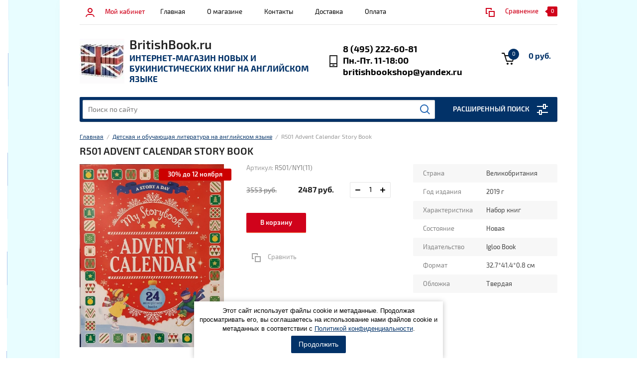

--- FILE ---
content_type: text/html; charset=utf-8
request_url: https://britishbook.ru/shop/product/r501-advent-calendar-story-book
body_size: 23287
content:



			<!doctype html><html lang="ru"><head><meta charset="utf-8"><meta name="robots" content="all"/><title>R501 Advent Calendar Story Book</title>
<!-- assets.top -->
<meta property="og:title" content="R501 Advent Calendar Story Book"/>
<meta name="twitter:title" content="R501 Advent Calendar Story Book"/>
<meta property="og:description" content="R501 Advent Calendar Story Book"/>
<meta name="twitter:description" content="R501 Advent Calendar Story Book"/>
<meta property="og:image" content="https://britishbook.ru/thumb/2/oTRUy56DdVUSPO03BxBEGA/350r350/d/20211014_075856.jpg"/>
<meta name="twitter:image" content="https://britishbook.ru/thumb/2/oTRUy56DdVUSPO03BxBEGA/350r350/d/20211014_075856.jpg"/>
<meta property="og:image:type" content="image/jpeg"/>
<meta property="og:image:width" content="350"/>
<meta property="og:image:height" content="350"/>
<meta property="og:type" content="website"/>
<meta property="og:url" content="https://britishbook.ru/shop/product/r501-advent-calendar-story-book"/>
<meta property="og:site_name" content="BritishBook.ru ИНТЕРНЕТ-МАГАЗИН НОВЫХ И БУКИНИСТИЧЕСКИХ КНИГ НА АНГЛИЙСКОМ ЯЗЫКЕ"/>
<meta name="twitter:card" content="summary"/>
<!-- /assets.top -->
<meta name="description" content="R501 Advent Calendar Story Book"><meta name="keywords" content="R501 Advent Calendar Story Book"><meta name="SKYPE_TOOLBAR" content="SKYPE_TOOLBAR_PARSER_COMPATIBLE"><meta name="viewport" content="width=device-width, initial-scale=1.0, maximum-scale=1.0, user-scalable=no"><meta name="format-detection" content="telephone=no"><meta http-equiv="x-rim-auto-match" content="none"><link rel="stylesheet" href="/t/v1533/images/css/seo_optima_b.scss.css">
<script src="/t/v1533/images/js/seo_optima_b.js"></script>

<div class="cookies-warning cookies-block-js">
	<div class="cookies-warning__body">
		Этот сайт использует файлы cookie и метаданные. 
Продолжая просматривать его, вы соглашаетесь на использование нами файлов cookie и метаданных в соответствии 
с <a target="_blank" href="/polzovatelskoe-soglashenie#politica">Политикой конфиденциальности</a>. <br>
		<div class="cookies-warning__close gr-button-5 cookies-close-js">
			Продолжить
		</div>
	</div>
</div><link rel="stylesheet" href="/g/css/styles_articles_tpl.css"><script src="/g/libs/jquery/1.10.2/jquery.min.js"></script><link rel="stylesheet" href="/t/v1533/images/css/waslidemenu.css"><link rel='stylesheet' type='text/css' href='/shared/highslide-4.1.13/highslide.min.css'/>
<script type='text/javascript' src='/shared/highslide-4.1.13/highslide-full.packed.js'></script>
<script type='text/javascript'>
hs.graphicsDir = '/shared/highslide-4.1.13/graphics/';
hs.outlineType = null;
hs.showCredits = false;
hs.lang={cssDirection:'ltr',loadingText:'Загрузка...',loadingTitle:'Кликните чтобы отменить',focusTitle:'Нажмите чтобы перенести вперёд',fullExpandTitle:'Увеличить',fullExpandText:'Полноэкранный',previousText:'Предыдущий',previousTitle:'Назад (стрелка влево)',nextText:'Далее',nextTitle:'Далее (стрелка вправо)',moveTitle:'Передвинуть',moveText:'Передвинуть',closeText:'Закрыть',closeTitle:'Закрыть (Esc)',resizeTitle:'Восстановить размер',playText:'Слайд-шоу',playTitle:'Слайд-шоу (пробел)',pauseText:'Пауза',pauseTitle:'Приостановить слайд-шоу (пробел)',number:'Изображение %1/%2',restoreTitle:'Нажмите чтобы посмотреть картинку, используйте мышь для перетаскивания. Используйте клавиши вперёд и назад'};</script>

<!-- 46b9544ffa2e5e73c3c971fe2ede35a5 -->
<script type='text/javascript' src='/shared/s3/js/lang/ru.js'></script>
<script type='text/javascript' src='/shared/s3/js/common.min.js'></script>
<link rel='stylesheet' type='text/css' href='/shared/s3/css/calendar.css' /><link rel="icon" href="/favicon.jpg" type="image/jpeg">

<!--s3_require-->
<link rel="stylesheet" href="/g/basestyle/1.0.1/user/user.css" type="text/css"/>
<link rel="stylesheet" href="/g/s3/lp/css//jquery.ui.datepicker.css" type="text/css"/>
<link rel="stylesheet" href="/g/basestyle/1.0.1/user/user.blue.css" type="text/css"/>
<script type="text/javascript" src="/g/basestyle/1.0.1/user/user.js" async></script>
<!--/s3_require-->

<link rel='stylesheet' type='text/css' href='/t/images/__csspatch/7/patch.css'/>
			
		
		
		
			<link rel="stylesheet" type="text/css" href="/g/shop2v2/default/css/theme.less.css">		
			<script type="text/javascript" src="/g/printme.js"></script>
		<script type="text/javascript" src="/g/shop2v2/default/js/tpl.js"></script>
		<script type="text/javascript" src="/g/shop2v2/default/js/baron.min.js"></script>
		
			<script type="text/javascript" src="/g/shop2v2/default/js/shop2.2.min.js"></script>
		
	<script type="text/javascript">shop2.init({"productRefs": {"1210680704":{"strana":{"28924701":["1683739104"]},"god_izdania":{"2019":["1683739104"]},"harakteristika":{"104437104":["1683739104"]},"sostoanie_bukinisticeskih_knig":{"36278701":["1683739104"]},"izdatel_stvo":{"Igloo Book":["1683739104"]},"format":{"32.7*41.4*0.8 c\u043c":["1683739104"]},"oblozka":{"\u0422\u0432\u0435\u0440\u0434\u0430\u044f":["1683739104"]}},"572192301":{"strana":{"28924701":["699633701"]}},"577757901":{"strana":{"28924701":["705833501"]}},"1060051501":{"strana":{"28924701":["1330600901"]},"god_izdania":{"2020":["1330600901"]}},"1280688104":{"strana":{"28924701":["1768255104"]},"god_izdania":{"2019":["1768255104"]}},"1503270501":{"strana":{"28924701":["1896767101"]},"god_izdania":{"2020":["1896767101"]}},"1415572704":{"strana":{"28924701":["1936395904"]},"god_izdania":{"2011":["1936395904"]}}},"apiHash": {"getPromoProducts":"e09a70cb6c4eb54898ce0c21ead3f912","getSearchMatches":"9dbbd5dba57d137d27b85c9af91b598e","getFolderCustomFields":"9d1fb0c7b176d700185a1b48cecb03a3","getProductListItem":"ae51dd6d41f52e6d3ad59982cabe3b99","cartAddItem":"cd35f1eae456ee7032d0f617c8b003f2","cartRemoveItem":"6eec1d4268dfb2ecb1e7feab72b5424a","cartUpdate":"38008b7b9830f69b0fc9caf1ef57973f","cartRemoveCoupon":"c4315c7f016992ce0d65d0c4e73fa19b","cartAddCoupon":"74f253a5dc5d65a5a5c894d9af45c9d4","deliveryCalc":"8c86f504158989d44b7baf93f250ee33","printOrder":"b794abeb8506a908cdf83cedc4a8f964","cancelOrder":"57e2e26d97555a4291d1d2cfa554cd59","cancelOrderNotify":"6b5ff9bb75c656b0afceb0a50283385b","repeatOrder":"6761b5f3ea5cb9d97e4640fb19181684","paymentMethods":"556b2ce95af49bb2bbcc74d6ad12970e","compare":"c435317d77603c7614a70a3ad8ec9f29"},"hash": null,"verId": 2811897,"mode": "product","step": "","uri": "/shop","IMAGES_DIR": "/d/","my": {"list_picture_enlarge":true,"accessory":"\u0410\u043a\u0441\u0441\u0435\u0441\u0441\u0443\u0430\u0440\u044b","kit":"\u041d\u0430\u0431\u043e\u0440","recommend":"\u0420\u0435\u043a\u043e\u043c\u0435\u043d\u0434\u0443\u0435\u043c\u044b\u0435","similar":"\u041f\u043e\u0445\u043e\u0436\u0438\u0435","modification":"\u041c\u043e\u0434\u0438\u0444\u0438\u043a\u0430\u0446\u0438\u0438","unique_values":true,"pricelist_options_toggle":true,"search_range_max":"40000","collection_image_width":"200","collection_image_height":"200"},"shop2_cart_order_payments": 3,"cf_margin_price_enabled": 0,"maps_yandex_key":"","maps_google_key":""});</script>
<style type="text/css">.product-item-thumb {width: 180px;}.product-item-thumb .product-image, .product-item-simple .product-image {height: 160px;width: 180px;}.product-item-thumb .product-amount .amount-title {width: 84px;}.product-item-thumb .product-price {width: 130px;}.shop2-product .product-side-l {width: 290px;}.shop2-product .product-image {height: 290px;width: 290px;}.shop2-product .product-thumbnails li {width: 86px;height: 86px;}</style>
 <link rel="stylesheet" href="/t/v1533/images/theme7/theme.scss.css"><!--[if lt IE 10]><script src="/g/libs/ie9-svg-gradient/0.0.1/ie9-svg-gradient.min.js"></script><script src="/g/libs/jquery-placeholder/2.0.7/jquery.placeholder.min.js"></script><script src="/g/libs/jquery-textshadow/0.0.1/jquery.textshadow.min.js"></script><script src="/g/s3/misc/ie/0.0.1/ie.js"></script><![endif]--><!--[if lt IE 9]><script src="/g/libs/html5shiv/html5.js"></script><![endif]--><link rel="stylesheet" href="/t/v1533/images/site_addons.scss.css"><link rel="stylesheet" href="/t/v1533/images/site.addons2.scss.css"></head><body><div class="overlay-bg"></div><div class="site-wrapper"><div class="top-menu-onlinefix-wrapper"><div class="top-menu-close"></div><div class="top-menu-online-scroller"><div class="top-categor_mobile_wrapper"><ul class="top-categor-mobile"><li class="sublevel"><a class="sublevel2" href="/shop/folder/detskaya-i-obuchayushchaya-literatura-na-anglijskom-yazyke">Детская и обучающая литература на английском языке</a><ul><li class="parrent_name"><a href="/shop/folder/detskaya-i-obuchayushchaya-literatura-na-anglijskom-yazyke">Детская и обучающая литература на английском языке</a></li><li class=""><a href="/shop/folder/knigi-dlya-chteniya">Книги для чтения</a></li><li class=""><a href="/shop/folder/rabochie-tetradi-i-propisi">Рабочие тетради, прописи, раскраски</a></li><li class=""><a href="/shop/folder/obuchayushchie-kartochki">Обучающие карточки</a></li><li class=""><a href="/shop/folder/enciklopedii-1">Энциклопедии</a></li><li class=""><a href="/shop/folder/slovari-i-tezaurusy">Словари и тезаурусы</a></li><li class=""><a href="/shop/folder/golovolomki-krossvordy-zagadki">Головоломки, Кроссворды, загадки</a></li><li class=""><a href="/shop/folder/uchebnye-posobiya">Учебные пособия</a></li><li class=""><a href="/shop/folder/nabory-v-zhestyanyh-korobkah">Наборы в жестяных коробках</a></li><li class=""><a href="/shop/folder/nabory-iz-10-knig">Наборы из 10 книг от 2500 рублей!</a></li><li class=""><a href="/shop/folder/nabory-knig-dlya-chteniya-po-urovnyam">Наборы книг для чтения по уровням</a></li><li class=""><a href="/shop/folder/manga-i-yaponiya-1">Манга и Япония</a></li><li class=""><a href="/shop/folder/christmas">Christmas</a></li></ul></li><li class="sublevel"><a class="sublevel2" href="/shop/folder/hudozhestvennaya-literatura-na-anglijskom-yazyke-bukinistika-i-novye-knigi">Художественная литература на английском языке (букинистика и новые книги)</a><ul><li class="parrent_name"><a href="/shop/folder/hudozhestvennaya-literatura-na-anglijskom-yazyke-bukinistika-i-novye-knigi">Художественная литература на английском языке (букинистика и новые книги)</a></li><li class=""><a href="/shop/folder/mify-i-legendy">Мифы и Легенды</a></li><li class=""><a href="/shop/folder/klassika">Классика</a></li><li class=""><a href="/shop/folder/rasskazy-i-povesti">Рассказы и повести</a></li><li class=""><a href="/shop/folder/memuary">Мемуары</a></li><li class=""><a href="/shop/folder/fentezi-i-fantastika">Фэнтези и Фантастика</a></li><li class=""><a href="/shop/folder/manga-i-yaponiya">Манга и Япония</a></li></ul></li><li class="sublevel"><a class="sublevel2" href="/shop/folder/nehudozhestvennaya-i-nauchnaya-literatura-na-anglijskoj-yazyke-bukinistika-i-novye-knigi">Нехудожественная и научная литература на английской языке (букинистика и новые книги)</a><ul><li class="parrent_name"><a href="/shop/folder/nehudozhestvennaya-i-nauchnaya-literatura-na-anglijskoj-yazyke-bukinistika-i-novye-knigi">Нехудожественная и научная литература на английской языке (букинистика и новые книги)</a></li><li class=""><a href="/shop/folder/geografiya">География</a></li><li class=""><a href="/shop/folder/biologiya-i-medicina">Биология и медицина</a></li><li class=""><a href="/shop/folder/iskusstvo">Искусство</a></li><li class=""><a href="/shop/folder/istoriya">История</a></li><li class=""><a href="/shop/folder/kino">Кино</a></li><li class=""><a href="/shop/folder/lingvistika">Лингвистика</a></li><li class=""><a href="/shop/folder/fizika">Физика, Астрономия, Астрофизика</a></li><li class=""><a href="/shop/folder/enciklopedii">Энциклопедии</a></li><li class=""><a href="/shop/folder/ekonomika">Экономика</a></li><li class=""><a href="/shop/folder/kulinariya">Кулинария</a></li><li class=""><a href="/shop/folder/sadovodstvo">Садоводство</a></li><li class=""><a href="/shop/folder/uchebniki-dlya-gcse-a-level">Учебники для GCSE, A-Level</a></li><li class=""><a href="/shop/folder/himiya">Химия</a></li><li class=""><a href="/shop/folder/hobbi">Хобби</a></li><li class=""><a href="/shop/folder/ezoterika">Эзотерика</a></li></ul></li><li class="sublevel"><a class="sublevel2" href="/shop/folder/starye-i-redkie-knigi-na-anglijskom-yazyke">Старые и редкие книги на английском языке</a><ul><li class="parrent_name"><a href="/shop/folder/starye-i-redkie-knigi-na-anglijskom-yazyke">Старые и редкие книги на английском языке</a></li><li class=""><a href="/shop/folder/starye-kollekcionnye-komiksy">Старые коллекционные комиксы</a></li><li class=""><a href="/shop/folder/starye-detskie-knigi">Старые детские книги</a></li><li class=""><a href="/shop/folder/nehudozhestvennye-knigi">Нехудожественные книги</a></li><li class=""><a href="/shop/folder/raznoe">Художественные книги</a></li></ul></li><li class=""><a href="/shop/folder/starye-redkie-gazety-i-zhurnaly-na-anglijskom-yazyke">Старые редкие газеты и журналы на английском языке</a></li><li class=""><a href="/shop/folder/uchebniki-na-anglijskom-yazyke-bukinistika-i-novye">Учебники на английском языке (букинистика и новые)</a></li><li class=""><a href="/shop/folder/uchebniki-na-anglijskom-yazyke-bukinistika-i-novye-1">Пазлы</a></li></ul></div><ul class="top-menu"><li class="opened active"><a href="/" >Главная</a></li><li><a href="/o-magazine" >О магазине</a></li><li><a href="/kontakty" >Контакты</a></li><li><a href="/dostavka" >Доставка</a></li><li><a href="/oplata" >Оплата</a></li></ul></div></div><div class="fixed-panel-wrapper"><div class="fixed-panel-in"><div class="left-side"><div class="block-user">
	<div class="block-title">Мой кабинет</div>
	</div></div><div class="middle"></div><div class="right-side"></div></div></div><header role="banner" class="site-header"><div class="top-block"><div class="left-side"><div class="top-menu-btn">Каталог</div><div class="block-user">
	<div class="block-title">Мой кабинет</div>
	</div></div><div class="middle"><ul class="top-menu"><li class="opened active"><a href="/" >Главная</a></li><li><a href="/o-magazine" >О магазине</a></li><li><a href="/kontakty" >Контакты</a></li><li><a href="/dostavka" >Доставка</a></li><li><a href="/oplata" >Оплата</a></li></ul></div><div class="right-side">
	
	<div class="shop2-panel" id="shop2-panel">
		<div class="shop2-panel-content">
			
							<div class="shop2-panel-compare ">
					<a target="_blank" class="shop2-panel-link-disabled">Сравнение</a>
					<div class="shop2-panel-count">0</div>
				</div>
					</div>
	</div>

</div></div><div class="bot-block"><div class="left-side logo-left"><div class="logo"><a href="https://britishbook.ru"><img src=/thumb/2/KN6w7k6bXD1JVVtxRTB9Fg/90r/d/logo8.jpg style="max-width: 90px;" alt="/"></a></div><div class="site-name-wrapper"><div class="site-name"><a href="https://britishbook.ru">BritishBook.ru</a></div><div class="site-description">Интернет-магазин новых и букинистических книг на английском языке</div></div></div><div class="right-side"><div class="site-phone"><div class="site-phone-in"><span class="s2"><a href="tel:8 (495) 222-60-81">8 (495) 222-60-81</a><a href="tel:Пн.-Пт. 11-18:00">Пн.-Пт. 11-18:00</a><a href="tel:britishbookshop@yandex.ru">britishbookshop@yandex.ru</a></span></div></div><div id="shop2-cart-preview">
	<div class="shop2-cart-in">
		<div class="information-cart">
			<div class="information-cart-in">
				<div class="cart-total-amount"><span>0</span></div>
				<div class="cart-total-sum">0 руб.</div>
			</div>
		</div>
	</div>
	<div class="cart-block">
		<ul></ul>
		<div class="shop2-btn-wr"> <a href="/shop/cart" class="shop2-btn">Оформить заказ</a></div>
	</div>
</div><!-- Cart Preview --></div></div><div class="search-panel-wrapper"><div class="top-categor-wrapper"><div class="top-categor-title">Каталог товаров</div><div class="top-categor-in"><div class="top-categor-close">Каталог товаров</div><ul class="top-categor"><li class="opened"><a href="/shop/folder/detskaya-i-obuchayushchaya-literatura-na-anglijskom-yazyke" >Детская и обучающая литература на английском языке</a><ul class="level-2"><li><a href="/shop/folder/knigi-dlya-chteniya" >Книги для чтения</a></li><li><a href="/shop/folder/rabochie-tetradi-i-propisi" >Рабочие тетради, прописи, раскраски</a></li><li><a href="/shop/folder/obuchayushchie-kartochki" >Обучающие карточки</a></li><li><a href="/shop/folder/enciklopedii-1" >Энциклопедии</a></li><li><a href="/shop/folder/slovari-i-tezaurusy" >Словари и тезаурусы</a></li><li><a href="/shop/folder/golovolomki-krossvordy-zagadki" >Головоломки, Кроссворды, загадки</a></li><li><a href="/shop/folder/uchebnye-posobiya" >Учебные пособия</a></li><li><a href="/shop/folder/nabory-v-zhestyanyh-korobkah" >Наборы в жестяных коробках</a></li><li><a href="/shop/folder/nabory-iz-10-knig" >Наборы из 10 книг от 2500 рублей!</a></li><li><a href="/shop/folder/nabory-knig-dlya-chteniya-po-urovnyam" >Наборы книг для чтения по уровням</a></li><li><a href="/shop/folder/manga-i-yaponiya-1" >Манга и Япония</a></li><li class="opened active"><a href="/shop/folder/christmas" >Christmas</a></li></ul></li><li><a href="/shop/folder/hudozhestvennaya-literatura-na-anglijskom-yazyke-bukinistika-i-novye-knigi" >Художественная литература на английском языке (букинистика и новые книги)</a><ul class="level-2"><li><a href="/shop/folder/mify-i-legendy" >Мифы и Легенды</a></li><li><a href="/shop/folder/klassika" >Классика</a></li><li><a href="/shop/folder/rasskazy-i-povesti" >Рассказы и повести</a></li><li><a href="/shop/folder/memuary" >Мемуары</a></li><li><a href="/shop/folder/fentezi-i-fantastika" >Фэнтези и Фантастика</a></li><li><a href="/shop/folder/manga-i-yaponiya" >Манга и Япония</a></li></ul></li><li><a href="/shop/folder/nehudozhestvennaya-i-nauchnaya-literatura-na-anglijskoj-yazyke-bukinistika-i-novye-knigi" >Нехудожественная и научная литература на английской языке (букинистика и новые книги)</a><ul class="level-2"><li><a href="/shop/folder/geografiya" >География</a></li><li><a href="/shop/folder/biologiya-i-medicina" >Биология и медицина</a></li><li><a href="/shop/folder/iskusstvo" >Искусство</a></li><li><a href="/shop/folder/istoriya" >История</a></li><li><a href="/shop/folder/kino" >Кино</a></li><li><a href="/shop/folder/lingvistika" >Лингвистика</a></li><li><a href="/shop/folder/fizika" >Физика, Астрономия, Астрофизика</a></li><li><a href="/shop/folder/enciklopedii" >Энциклопедии</a></li><li><a href="/shop/folder/ekonomika" >Экономика</a></li><li><a href="/shop/folder/kulinariya" >Кулинария</a></li><li><a href="/shop/folder/sadovodstvo" >Садоводство</a></li><li><a href="/shop/folder/uchebniki-dlya-gcse-a-level" >Учебники для GCSE, A-Level</a></li><li><a href="/shop/folder/himiya" >Химия</a></li><li><a href="/shop/folder/hobbi" >Хобби</a></li><li><a href="/shop/folder/ezoterika" >Эзотерика</a></li></ul></li><li><a href="/shop/folder/starye-i-redkie-knigi-na-anglijskom-yazyke" >Старые и редкие книги на английском языке</a><ul class="level-2"><li><a href="/shop/folder/starye-kollekcionnye-komiksy" >Старые коллекционные комиксы</a></li><li><a href="/shop/folder/starye-detskie-knigi" >Старые детские книги</a></li><li><a href="/shop/folder/nehudozhestvennye-knigi" >Нехудожественные книги</a></li><li><a href="/shop/folder/raznoe" >Художественные книги</a></li></ul></li><li><a href="/shop/folder/starye-redkie-gazety-i-zhurnaly-na-anglijskom-yazyke" >Старые редкие газеты и журналы на английском языке</a></li><li><a href="/shop/folder/uchebniki-na-anglijskom-yazyke-bukinistika-i-novye" >Учебники на английском языке (букинистика и новые)</a></li><li><a href="/shop/folder/uchebniki-na-anglijskom-yazyke-bukinistika-i-novye-1" >Пазлы</a></li></ul></div></div><div class="search-panel-in"><div class="search-panel-in2"><div class="site-search"><form action="/shop/search" method="get" class="clear-self"><div class="form-inner clear-self"><div class="site-search-close"></div><label><input type="text" placeholder="Поиск по сайту" name="search_text" value="" class="search-text"></label><button type="submit" value="найти">Найти</button></div><re-captcha data-captcha="recaptcha"
     data-name="captcha"
     data-sitekey="6LcYvrMcAAAAAKyGWWuW4bP1De41Cn7t3mIjHyNN"
     data-lang="ru"
     data-rsize="invisible"
     data-type="image"
     data-theme="light"></re-captcha></form></div><div class="search-online-store-wrapper"><div class="search-online-store-title">Расширенный поиск</div>	
    
<div class="search-online-store">

	<div class="block-title">Расширенный поиск</div>
	<div class="block-body">
		<form class="dropdown" action="/shop/search" enctype="multipart/form-data">
			<input type="hidden" name="sort_by" value="">

			
			            <div class="row search_price range_slider_wrapper">
                <div class="row-title">Цена</div>
                <div class="input_range_slider"></div>
                <div class="price_range clear-self">
                    <div class="range-input-wrap"><input name="s[price][min]" type="text" size="5" class="small low" value="0" /><span>от</span></div>
                    <div class="range-input-wrap"><input name="s[price][max]" type="text" size="5" class="small hight" data-max="40000" value="40000" /><span>до</span></div>
                </div>   
            </div>
            
<!-- 							<div class="field dimension clear-self">
					<span class="field-title">Цена (руб.):</span>
					<label class="start">
						<span class="input"><input name="s[price][min]" placeholder="от" type="text" value=""></span>
					</label>
					<label class="end">
						<span class="input"><input name="s[price][max]" placeholder="до" type="text" value=""></span>
					</label>
				</div>
			 -->

							<div class="field text">
					<label class="field-title" for="s[name]">Название:</label>
					<label class="input"><input type="text" name="s[name]" id="s[name]" value=""></label>
				</div>
			
							<div class="field text">
					<label class="field-title" for="s[article">Артикул:</label>
					<label class="input"><input type="text" name="s[article]" id="s[article" value=""></label>
				</div>
			
							<div class="field text">
					<label class="field-title" for="search_text">Текст:</label>
					<label class="input"><input type="text" name="search_text" id="search_text"  value=""></label>
				</div>
						
							<div class="field select">
					<span class="field-title">Выберите категорию:</span>
					<select name="s[folder_id]" id="s[folder_id]">
						<option value="">Все</option>
																											                            <option value="32041101" >
	                                 Детская и обучающая литература на английском языке
	                            </option>
	                        														                            <option value="61546701" >
	                                &raquo; Книги для чтения
	                            </option>
	                        														                            <option value="61547701" >
	                                &raquo; Рабочие тетради, прописи, раскраски
	                            </option>
	                        														                            <option value="61549901" >
	                                &raquo; Обучающие карточки
	                            </option>
	                        														                            <option value="61673101" >
	                                &raquo; Энциклопедии
	                            </option>
	                        														                            <option value="61719101" >
	                                &raquo; Словари и тезаурусы
	                            </option>
	                        														                            <option value="62015301" >
	                                &raquo; Головоломки, Кроссворды, загадки
	                            </option>
	                        														                            <option value="63725101" >
	                                &raquo; Учебные пособия
	                            </option>
	                        														                            <option value="125130701" >
	                                &raquo; Наборы в жестяных коробках
	                            </option>
	                        														                            <option value="129044501" >
	                                &raquo; Наборы из 10 книг от 2500 рублей!
	                            </option>
	                        														                            <option value="129047701" >
	                                &raquo; Наборы книг для чтения по уровням
	                            </option>
	                        														                            <option value="128911104" >
	                                &raquo; Манга и Япония
	                            </option>
	                        														                            <option value="177756101" >
	                                &raquo; Christmas
	                            </option>
	                        														                            <option value="28570101" >
	                                 Художественная литература на английском языке (букинистика и новые книги)
	                            </option>
	                        														                            <option value="45460701" >
	                                &raquo; Мифы и Легенды
	                            </option>
	                        														                            <option value="45460901" >
	                                &raquo; Классика
	                            </option>
	                        														                            <option value="47694501" >
	                                &raquo; Рассказы и повести
	                            </option>
	                        														                            <option value="124096901" >
	                                &raquo; Мемуары
	                            </option>
	                        														                            <option value="131755301" >
	                                &raquo; Фэнтези и Фантастика
	                            </option>
	                        														                            <option value="87030904" >
	                                &raquo; Манга и Япония
	                            </option>
	                        														                            <option value="28570301" >
	                                 Нехудожественная и научная литература на английской языке (букинистика и новые книги)
	                            </option>
	                        														                            <option value="32650101" >
	                                &raquo; География
	                            </option>
	                        														                            <option value="44536501" >
	                                &raquo; Биология и медицина
	                            </option>
	                        														                            <option value="32650301" >
	                                &raquo; Искусство
	                            </option>
	                        														                            <option value="32653101" >
	                                &raquo; История
	                            </option>
	                        														                            <option value="32650501" >
	                                &raquo; Кино
	                            </option>
	                        														                            <option value="36237301" >
	                                &raquo; Лингвистика
	                            </option>
	                        														                            <option value="44536701" >
	                                &raquo; Физика, Астрономия, Астрофизика
	                            </option>
	                        														                            <option value="33362501" >
	                                &raquo; Энциклопедии
	                            </option>
	                        														                            <option value="118944101" >
	                                &raquo; Экономика
	                            </option>
	                        														                            <option value="119102501" >
	                                &raquo; Кулинария
	                            </option>
	                        														                            <option value="119147101" >
	                                &raquo; Садоводство
	                            </option>
	                        														                            <option value="119532301" >
	                                &raquo; Учебники для GCSE, A-Level
	                            </option>
	                        														                            <option value="119532501" >
	                                &raquo; Химия
	                            </option>
	                        														                            <option value="124850701" >
	                                &raquo; Хобби
	                            </option>
	                        														                            <option value="160816704" >
	                                &raquo; Эзотерика
	                            </option>
	                        														                            <option value="32041701" >
	                                 Старые и редкие книги на английском языке
	                            </option>
	                        														                            <option value="32729101" >
	                                &raquo; Старые коллекционные комиксы
	                            </option>
	                        														                            <option value="63287501" >
	                                &raquo; Старые детские книги
	                            </option>
	                        														                            <option value="63337701" >
	                                &raquo; Нехудожественные книги
	                            </option>
	                        														                            <option value="123951101" >
	                                &raquo; Художественные книги
	                            </option>
	                        														                            <option value="28570501" >
	                                 Старые редкие газеты и журналы на английском языке
	                            </option>
	                        														                            <option value="32058501" >
	                                 Учебники на английском языке (букинистика и новые)
	                            </option>
	                        														                            <option value="129372507" >
	                                 Пазлы
	                            </option>
	                        											</select>
				</div>

				<div id="shop2_search_custom_fields"></div>
			
						<div id="shop2_search_global_fields">
				
																						</div>
						
							<div class="field select">
					<span class="field-title">Производитель:</span>
					<select name="s[vendor_id]">
						<option value="">Все</option>          
	                    	                        <option value="22770701" >5P56 Mummies: Unwrapping thr past, Rosalie David</option>
	                    	                        <option value="12276904" >Alligator Books Ltd</option>
	                    	                        <option value="11702901" >Amber Book</option>
	                    	                        <option value="26917907" >Apple Press</option>
	                    	                        <option value="24736101" >Arcturus</option>
	                    	                        <option value="21816502" >ARCTURUS PUBLISHING</option>
	                    	                        <option value="19574707" >Associated Newspapers Ltd.</option>
	                    	                        <option value="24735901" >Atom Books</option>
	                    	                        <option value="44956306" >Authentic Media</option>
	                    	                        <option value="22135704" >Autumn Publishing</option>
	                    	                        <option value="10853704" >Bananas Books</option>
	                    	                        <option value="28064702" >Bayeux Arts Inc.</option>
	                    	                        <option value="10726307" >BBC Books</option>
	                    	                        <option value="22597501" >BBC, England</option>
	                    	                        <option value="11654101" >Blackweel Scientific Publication</option>
	                    	                        <option value="22605501" >Blandford</option>
	                    	                        <option value="31952307" >Bloomsbury Children's Books</option>
	                    	                        <option value="41343901" >Bloomsbury Publishing</option>
	                    	                        <option value="2757707" >Bonney Press</option>
	                    	                        <option value="23192901" >Bonnier Books</option>
	                    	                        <option value="36785307" >Book House</option>
	                    	                        <option value="33352101" >Bookoli Limited</option>
	                    	                        <option value="23152701" >Boossey and Co, London and New York</option>
	                    	                        <option value="54502909" >Borcombe Printers</option>
	                    	                        <option value="35336307" >Bounty Books</option>
	                    	                        <option value="48918506" >Bradbury, Agnew &amp; Co</option>
	                    	                        <option value="31588704" >British Museum</option>
	                    	                        <option value="37444904" >British Museum Press</option>
	                    	                        <option value="22674901" >Brockhampton Press</option>
	                    	                        <option value="10312707" >Brooke Bond</option>
	                    	                        <option value="26148304" >Buster Books</option>
	                    	                        <option value="22693301" >Cambridge</option>
	                    	                        <option value="52163706" >Canongate Books</option>
	                    	                        <option value="33351701" >Capella</option>
	                    	                        <option value="22677101" >Cassel Illustrated</option>
	                    	                        <option value="11871501" >Cassel Publishers  Ltd</option>
	                    	                        <option value="21836104" >Caterpillar Books</option>
	                    	                        <option value="29535704" >Century</option>
	                    	                        <option value="26147904" >CGP</option>
	                    	                        <option value="22678701" >Chancellor Press</option>
	                    	                        <option value="22590301" >Churchill Livingstone Elsevier</option>
	                    	                        <option value="35085506" >CICO Books</option>
	                    	                        <option value="49621506" >Classic Editions</option>
	                    	                        <option value="21816302" >Classics Edition</option>
	                    	                        <option value="11871301" >Clays Ltd</option>
	                    	                        <option value="14816907" >Collins</option>
	                    	                        <option value="21815502" >Corgi Books</option>
	                    	                        <option value="53203906" >Cupcake</option>
	                    	                        <option value="41226707" >David &amp; Charles</option>
	                    	                        <option value="22694301" >David and Charles</option>
	                    	                        <option value="45088906" >Dc</option>
	                    	                        <option value="30598304" >Dean and son LTD</option>
	                    	                        <option value="22597701" >Disignstudio Press</option>
	                    	                        <option value="40937707" >DK Children Ltd</option>
	                    	                        <option value="30803308" >DK Publishing</option>
	                    	                        <option value="9245107" >Dorling Kindersley Publishers Ltd</option>
	                    	                        <option value="9118901" >Dorling Kindersly, Англия</option>
	                    	                        <option value="10851304" >Easy Classics</option>
	                    	                        <option value="2829107" >Ebury Press</option>
	                    	                        <option value="30761308" >Ebury Stationery</option>
	                    	                        <option value="32523701" >Egmont</option>
	                    	                        <option value="11929101" >Elsevier Academic Press</option>
	                    	                        <option value="16872501" >Equinox, Англия</option>
	                    	                        <option value="45057106" >Farrar, Straus and Giroux</option>
	                    	                        <option value="30762108" >Farshore GB</option>
	                    	                        <option value="35085106" >Flame Tree Illustrated</option>
	                    	                        <option value="52164906" >Folio Society</option>
	                    	                        <option value="46191706" >Fox EYE Publishing</option>
	                    	                        <option value="11477501" >Frances Lincoln Publishers Limited, Great Britain</option>
	                    	                        <option value="30597904" >FRANKLIN WATTS</option>
	                    	                        <option value="10727107" >Future Publishing</option>
	                    	                        <option value="9246307" >Gardners Books</option>
	                    	                        <option value="11969701" >Garlan Pablishing, USA</option>
	                    	                        <option value="30815708" >Godsfield Press</option>
	                    	                        <option value="22952704" >Gold Star Rewards</option>
	                    	                        <option value="49243306" >Gollancz</option>
	                    	                        <option value="11871701" >Grange Books</option>
	                    	                        <option value="22952904" >Guild Publishing</option>
	                    	                        <option value="41186107" >H.P.Books</option>
	                    	                        <option value="53127706" >hachette childrens group</option>
	                    	                        <option value="22590501" >Hanley and Belfus</option>
	                    	                        <option value="11601101" >Harper Collins Publisher</option>
	                    	                        <option value="26676907" >Harper Elements</option>
	                    	                        <option value="30750508" >Harper Voyager</option>
	                    	                        <option value="3870707" >Hazell, Watson and Viney Ltd</option>
	                    	                        <option value="22693101" >Heinemann</option>
	                    	                        <option value="22614301" >Hermes House</option>
	                    	                        <option value="23190901" >Heron Books</option>
	                    	                        <option value="22771101" >Hodder</option>
	                    	                        <option value="49687706" >Hutchinson and Co</option>
	                    	                        <option value="23192701" >Igloo Books</option>
	                    	                        <option value="45014906" >Imagine that group Ltd</option>
	                    	                        <option value="32624504" >Imagine That Publishing</option>
	                    	                        <option value="22952504" >iSeek</option>
	                    	                        <option value="11968901" >John Wiley and Sons</option>
	                    	                        <option value="26332108" >Kevin Francis Pub.Co.</option>
	                    	                        <option value="31490307" >Kodansha Comics</option>
	                    	                        <option value="37440104" >Kodansha USA Publishing</option>
	                    	                        <option value="9887301" >Ladybird</option>
	                    	                        <option value="22575101" >Liberty Funds Inc</option>
	                    	                        <option value="39670706" >Lightning Source</option>
	                    	                        <option value="11968501" >Lippincott Williams and Wilkins</option>
	                    	                        <option value="32522501" >Little Tiger</option>
	                    	                        <option value="22575501" >Lomond Books</option>
	                    	                        <option value="55454704" >London Caxton Publishing Company</option>
	                    	                        <option value="11969301" >Lorenz books</option>
	                    	                        <option value="10851504" >Macaw Books</option>
	                    	                        <option value="11702501" >Macmillan</option>
	                    	                        <option value="46191306" >Make believe ideas</option>
	                    	                        <option value="23191701" >Methuen and Co LTD</option>
	                    	                        <option value="23153501" >Methuenand Co, Ltd, London</option>
	                    	                        <option value="22608101" >Michael O'mara Books Limited</option>
	                    	                        <option value="11968101" >Miles Kelly Publishing</option>
	                    	                        <option value="22685701" >Mitchell Beazley</option>
	                    	                        <option value="10851104" >Mojang</option>
	                    	                        <option value="22690501" >National Geographic</option>
	                    	                        <option value="22673301" >National Trust</option>
	                    	                        <option value="22607301" >New Holland</option>
	                    	                        <option value="128107" >Nine Eight Books</option>
	                    	                        <option value="18103704" >Odham Press Limited, London</option>
	                    	                        <option value="41844501" >Orchard Books</option>
	                    	                        <option value="11969101" >Oriental Press</option>
	                    	                        <option value="26689907" >Orion</option>
	                    	                        <option value="43553904" >Orion Children's Books</option>
	                    	                        <option value="38415504" >Owlfoot press</option>
	                    	                        <option value="11652301" >Oxford University Press</option>
	                    	                        <option value="22589901" >Parragon</option>
	                    	                        <option value="11661301" >Pearson</option>
	                    	                        <option value="11600501" >Penguin</option>
	                    	                        <option value="22589301" >Phillimore and Co Ltd</option>
	                    	                        <option value="38415104" >Pie Books</option>
	                    	                        <option value="38402304" >Pie International Co., Ltd</option>
	                    	                        <option value="24709101" >Pinguin</option>
	                    	                        <option value="39954504" >Pomegranate Communications Inc,US</option>
	                    	                        <option value="12279904" >Priddy books</option>
	                    	                        <option value="25577307" >Princeton University Press</option>
	                    	                        <option value="10850704" >Profile Books Ltd</option>
	                    	                        <option value="23126901" >Puffin</option>
	                    	                        <option value="11465504" >Puzzle book</option>
	                    	                        <option value="30750908" >Pyramid</option>
	                    	                        <option value="22615901" >Quadrille</option>
	                    	                        <option value="22605901" >Quintet</option>
	                    	                        <option value="12389907" >Reach plc</option>
	                    	                        <option value="24317301" >RedDoor Publishing</option>
	                    	                        <option value="10328507" >Robbins Music</option>
	                    	                        <option value="23191501" >Robert Hale, London</option>
	                    	                        <option value="22770101" >Robinson, London</option>
	                    	                        <option value="22604901" >Royal Collection Publications</option>
	                    	                        <option value="9244907" >Royal Horticultural Society</option>
	                    	                        <option value="11703301" >Running Press</option>
	                    	                        <option value="22587501" >Running Press, London</option>
	                    	                        <option value="41186907" >Sally Milner Publishing</option>
	                    	                        <option value="23191901" >Saunders College Publishing</option>
	                    	                        <option value="11918901" >Science Publishers, USA</option>
	                    	                        <option value="33966507" >Scolastic</option>
	                    	                        <option value="38384904" >SelfMadeHero</option>
	                    	                        <option value="54396706" >Shueisha</option>
	                    	                        <option value="37439904" >Simon &amp; Schuster Children's UK</option>
	                    	                        <option value="24316301" >Sirius</option>
	                    	                        <option value="48187506" >SJG Publishing</option>
	                    	                        <option value="22674501" >Southwater</option>
	                    	                        <option value="10323307" >Studio Designs</option>
	                    	                        <option value="3284507" >Studio Editions</option>
	                    	                        <option value="22617501" >Studio Editors, London</option>
	                    	                        <option value="22588901" >Sutton Publishing Limited</option>
	                    	                        <option value="10853504" >Sweet Cherry Publishing</option>
	                    	                        <option value="31589104" >Taschen</option>
	                    	                        <option value="23191301" >Temple Press</option>
	                    	                        <option value="11688901" >Tempus Publishing LTD</option>
	                    	                        <option value="586107" >Thames And Hudson</option>
	                    	                        <option value="22605101" >Thams and Gudson</option>
	                    	                        <option value="23154701" >The</option>
	                    	                        <option value="10312507" >The Automobile Association</option>
	                    	                        <option value="22606901" >The Boydell Press Ltd</option>
	                    	                        <option value="11702101" >The Guernsey Press Co Ltd</option>
	                    	                        <option value="23154901" >The Home Book LTD</option>
	                    	                        <option value="40710104" >The Planet</option>
	                    	                        <option value="2835107" >The Reprint Society</option>
	                    	                        <option value="20889104" >The Watts Publishing Group</option>
	                    	                        <option value="2835707" >Thomas Nelson And Sons</option>
	                    	                        <option value="31597704" >THORSONS</option>
	                    	                        <option value="45040106" >Tiger Tales</option>
	                    	                        <option value="29501704" >Titan Comics</option>
	                    	                        <option value="31597904" >TOP THAT</option>
	                    	                        <option value="54517906" >Tuttle Publishing</option>
	                    	                        <option value="35085306" >Tuttle Publishing;</option>
	                    	                        <option value="31845107" >University of Hawai'i Press</option>
	                    	                        <option value="9888501" >Usborn</option>
	                    	                        <option value="39597904" >Victoria and Albert</option>
	                    	                        <option value="20669504" >Viz LLC</option>
	                    	                        <option value="38660704" >VIZ Media</option>
	                    	                        <option value="11477301" >W.B. Saunders Company</option>
	                    	                        <option value="12764904" >Walker</option>
	                    	                        <option value="52201706" >Ward, Lock &amp; Co., Limited</option>
	                    	                        <option value="3844507" >Watts And Co</option>
	                    	                        <option value="23191101" >Waverly Book Company Limited</option>
	                    	                        <option value="11970101" >WBC Limited</option>
	                    	                        <option value="11477101" >Weidenfeld and Nicolson</option>
	                    	                        <option value="20669104" >Welbeck</option>
	                    	                        <option value="54308106" >Wellfleet Press</option>
	                    	                        <option value="244107" >William Collins, Sons and Co</option>
	                    	                        <option value="37687904" > Sirius Entertainment</option>
	                    	                        <option value="23154501" >Еру</option>
	                    	                        <option value="14223307" >‎ Illuminate Publishing</option>
	                    					</select>
				</div>
			
							<div class="field select">
					<span class="field-title">Новинка:</span>
					<select name="s[new]">
						<option value="">Все</option>
	                    <option value="1">да</option>
	                    <option value="0">нет</option>
					</select>
				</div>
			
							<div class="field select">
					<span class="field-title">Спецпредложение:</span>
					<select name="s[special]">
						<option value="">Все</option>
	                    <option value="1">да</option>
	                    <option value="0">нет</option>
					</select>
				</div>
						
											<div class="field select">
										<span class="field-title">Распродажа!:</span>
		            <select name="s[flags][95909]">
			            <option value="">Все</option>
			            <option value="1">да</option>
			            <option value="0">нет</option>
			        </select>
		        </div>
		        	        								<div class="field select">
										<span class="field-title">Хит продаж:</span>
		            <select name="s[flags][99301]">
			            <option value="">Все</option>
			            <option value="1">да</option>
			            <option value="0">нет</option>
			        </select>
		        </div>
		        	        								<div class="field select">
										<span class="field-title">Бронь:</span>
		            <select name="s[flags][252901]">
			            <option value="">Все</option>
			            <option value="1">да</option>
			            <option value="0">нет</option>
			        </select>
		        </div>
		        	        								<div class="field select">
										<span class="field-title">30% до 12 ноября:</span>
		            <select name="s[flags][424913]">
			            <option value="">Все</option>
			            <option value="1">да</option>
			            <option value="0">нет</option>
			        </select>
		        </div>
		        	        								<div class="field select">
										<span class="field-title">Уценка:</span>
		            <select name="s[flags][646506]">
			            <option value="">Все</option>
			            <option value="1">да</option>
			            <option value="0">нет</option>
			        </select>
		        </div>
		        	        					        					        
							<div class="field select">
					<span class="field-title">Результатов на странице:</span>
					<select name="s[products_per_page]">
									            				            				            <option value="5">5</option>
			            				            				            <option value="20">20</option>
			            				            				            <option value="35">35</option>
			            				            				            <option value="50" selected="selected">50</option>
			            				            				            <option value="65">65</option>
			            				            				            <option value="80">80</option>
			            				            				            <option value="95">95</option>
			            					</select>
				</div>
			
			<div class="submit">
				<button type="submit" class="search-btn">Найти</button>
			</div>
		<re-captcha data-captcha="recaptcha"
     data-name="captcha"
     data-sitekey="6LcYvrMcAAAAAKyGWWuW4bP1De41Cn7t3mIjHyNN"
     data-lang="ru"
     data-rsize="invisible"
     data-type="image"
     data-theme="light"></re-captcha></form>
	</div>
</div><!-- Search Form --></div></div><div class="search-btn-open-wrapper"><div class="search-btn-open"></div></div></div></div></header> <!-- .site-header --><div class="site-container"><div class="site-container-in"><main role="main" class="site-main" ><div class="site-main-inner">
<div class="site-path" data-url="/"><a href="/">Главная</a>  /  <a href="/shop/folder/detskaya-i-obuchayushchaya-literatura-na-anglijskom-yazyke">Детская и обучающая литература на английском языке</a>  /  R501 Advent Calendar Story Book</div><h1>R501 Advent Calendar Story Book</h1>	
		<div class="shop2-cookies-disabled shop2-warning hide"></div>
				
	
	
		
							
			
							
			
							
			
		
					
<script src="/g/libs/jquery-elevatezoom/3.0.3/jquery.elevatezoom.js"></script>

	<script type="text/javascript">
		$(document).ready(function(){
		
			$('img[data-zoom-image]').elevateZoom({
				borderColour: '#2567b3'
			});
			
		});
	</script> 


<form 
	method="post" 
	action="/shop?mode=cart&amp;action=add" 
	accept-charset="utf-8"
	class="shop-product clear-self">

	<input type="hidden" name="kind_id" value="1683739104"/>
	<input type="hidden" name="product_id" value="1210680704"/>
	<input type="hidden" name="meta" value='{&quot;strana&quot;:&quot;28924701&quot;,&quot;god_izdania&quot;:&quot;2019&quot;,&quot;harakteristika&quot;:&quot;104437104&quot;,&quot;sostoanie_bukinisticeskih_knig&quot;:&quot;36278701&quot;,&quot;izdatel_stvo&quot;:&quot;Igloo Book&quot;,&quot;format&quot;:&quot;32.7*41.4*0.8 c\u043c&quot;,&quot;oblozka&quot;:&quot;\u0422\u0432\u0435\u0440\u0434\u0430\u044f&quot;}'/>
	
	<div class="product-side-l">
		<div class="product-image" title="R501 Advent Calendar Story Book">
		 	 					<div class="product-label">
										<div class="product-spec-wr">
											</div>
																																										        <div class="product-flag" style="background: #cc0000;  position: relative;display: inline-block;vertical-align: top;height: 24px;padding: 0 18px 0 18px;color: #fff;font: 600 13px/24px 'exo_2';text-align: left;border-radius: 3px;margin: 5px 0;">
						        	30% до 12 ноября
						        </div>
						    					    									</div>
												<a href="/d/20211014_075856.jpg" class="product-image-a">
				  <img data-zoom-image="/d/20211014_075856.jpg" src="/thumb/2/b4AhCpH2xoLgURL1hUnmNA/1600r1600/d/20211014_075856.jpg " alt="R501 Advent Calendar Story Book" title="R501 Advent Calendar Story Book" />
				</a>
													<a href="/d/20211014_075918.jpg" style="display: none;" class="product-image-a">
						<img data-zoom-image="/d/20211014_075918.jpg" src="/thumb/2/Gm5Da_hWnJvypqhFABg3dQ/1600r1600/d/20211014_075918.jpg " alt="R501 Advent Calendar Story Book" title="R501 Advent Calendar Story Book" />
					</a>
									<a href="/d/20211014_075925.jpg" style="display: none;" class="product-image-a">
						<img data-zoom-image="/d/20211014_075925.jpg" src="/thumb/2/T1L-GaZnBAmOkgWdM5s0KA/1600r1600/d/20211014_075925.jpg " alt="R501 Advent Calendar Story Book" title="R501 Advent Calendar Story Book" />
					</a>
									<a href="/d/20211014_075933.jpg" style="display: none;" class="product-image-a">
						<img data-zoom-image="/d/20211014_075933.jpg" src="/thumb/2/vdQT-eI4I5M98Vs-U6m6Dw/1600r1600/d/20211014_075933.jpg " alt="R501 Advent Calendar Story Book" title="R501 Advent Calendar Story Book" />
					</a>
									<a href="/d/20211014_075941.jpg" style="display: none;" class="product-image-a">
						<img data-zoom-image="/d/20211014_075941.jpg" src="/thumb/2/rz-Yyt4CPFPce0FNVk2Eew/1600r1600/d/20211014_075941.jpg " alt="R501 Advent Calendar Story Book" title="R501 Advent Calendar Story Book" />
					</a>
									<a href="/d/20211014_080003.jpg" style="display: none;" class="product-image-a">
						<img data-zoom-image="/d/20211014_080003.jpg" src="/thumb/2/PfMHQsbNUacufEVQvnbMzQ/1600r1600/d/20211014_080003.jpg " alt="R501 Advent Calendar Story Book" title="R501 Advent Calendar Story Book" />
					</a>
									<a href="/d/dventcal2019.jpg" style="display: none;" class="product-image-a">
						<img data-zoom-image="/d/dventcal2019.jpg" src="/thumb/2/f2bivgKbX-pG5PH3_mNgbQ/1600r1600/d/dventcal2019.jpg " alt="R501 Advent Calendar Story Book" title="R501 Advent Calendar Story Book" />
					</a>
									
		</div>	 
				<div class="product-thumbnails-wrapper1">
			<div class="product-thumbnails-wrapper">
				<ul  class="product-thumbnails">
																																					<li class="active"><a href="/d/20211014_075856.jpg" class="active">
					  <img src="/thumb/2/TL-N84pSHC1CWGU34D42Pg/58r58/d/20211014_075856.jpg" alt=""  />
					</a><div class="verticalMiddle"></div></li>
																<li>
							<a href="/d/20211014_075918.jpg">
								<img src="/thumb/2/j1eq8nx9TJIfvj2I8GmtXA/58r58/d/20211014_075918.jpg" alt="" />
							</a>
							
						</li>
											<li>
							<a href="/d/20211014_075925.jpg">
								<img src="/thumb/2/vgr2Cxp4Ryk8n0NKhfMAvg/58r58/d/20211014_075925.jpg" alt="" />
							</a>
							
						</li>
											<li>
							<a href="/d/20211014_075933.jpg">
								<img src="/thumb/2/t-n_nbblYqpfr7Eq8HhLiQ/58r58/d/20211014_075933.jpg" alt="" />
							</a>
							
						</li>
											<li>
							<a href="/d/20211014_075941.jpg">
								<img src="/thumb/2/GbixWWs9z6lnXFMRF5h3Dg/58r58/d/20211014_075941.jpg" alt="" />
							</a>
							
						</li>
											<li>
							<a href="/d/20211014_080003.jpg">
								<img src="/thumb/2/lY_XLe4qNmqchN9nNADIfg/58r58/d/20211014_080003.jpg" alt="" />
							</a>
							
						</li>
											<li>
							<a href="/d/dventcal2019.jpg">
								<img src="/thumb/2/FUsoi2GDkmjsqZlKptaBew/58r58/d/dventcal2019.jpg" alt="" />
							</a>
							
						</li>
									</ul>
			</div>
		</div>
		
	</div>
	<div class="product-side-r">
		<div class="form-add">
			<div class="product-price">
				<div class="product-price-in">
					<div class="article-wrapper">
						
	
					
	
	
					<div class="shop2-product-article"><span>Артикул:</span> R501/NY1(11)</div>
	
							<div class="stars-wrap">
													</div>
					</div>
					
 
										<div class="roduct-price-wrapper">
							
		
	<div class="price-old "><span>
		<strong>3553</strong>
					руб.			</span></div>

								<div class="price-current">
		<strong>2487</strong> руб.			</div>
							<div class="product-amount" style="flex-direction: column;">
					<div class="amount-title">Количество:</div>
										<div class="shop2-product-amount" >
				<button type="button" class="amount-minus"></button><input type="text" name="amount" maxlength="4" value="1" data-min="1" data-multiplicity="0" /><button type="button" class="amount-plus"></button>
			</div>
						</div>

					</div>
																<div class="shop-product-button-wrapper">
								
							
			<button class="shop-product-button type-3 buy" type="submit">
			<span class="s1">В корзину</span>
		</button>
	
						</div>
										<div class="product-compare-btn-wrapper">
						
			<div class="product-compare">
			<label>
				<input type="checkbox" value="1683739104" autocomplete="off" />
			</label>
			<span class="s1">Сравнить</span>
		</div>
		
					</div>
				</div>

			</div>
			<div class="product-options-wrapper">
				
 
		
			<ul class="product-options"><li class="odd type-select"><div class="option-title">Страна</div><div class="option-body"><span>Великобритания</span></div></li><li class="even"><div class="option-title">Год издания</div><div class="option-body"><span>2019 г</span></div></li><li class="odd type-select"><div class="option-title">Характеристика</div><div class="option-body"><span>Набор книг</span></div></li><li class="even type-select"><div class="option-title">Состояние</div><div class="option-body"><span>Новая</span></div></li><li class="odd"><div class="option-title">Издательство</div><div class="option-body"><span>Igloo Book </span></div></li><li class="even"><div class="option-title">Формат</div><div class="option-body"><span>32.7*41.4*0.8 cм </span></div></li><li class="odd"><div class="option-title">Обложка</div><div class="option-body"><span>Твердая </span></div></li></ul>
	
			</div>
		</div>
						<div class="yashare">
					<script type="text/javascript" src="https://yandex.st/share/share.js" charset="utf-8"></script>
					
					<style type="text/css">
						div.yashare span.b-share a.b-share__handle img,
						div.yashare span.b-share a.b-share__handle span {
							background-image: url("https://yandex.st/share/static/b-share-icon.png");
						}
					</style>
					
					
					<script type="text/javascript">(function() {
					  if (window.pluso)if (typeof window.pluso.start == "function") return;
					  if (window.ifpluso==undefined) { window.ifpluso = 1;
					    var d = document, s = d.createElement('script'), g = 'getElementsByTagName';
					    s.type = 'text/javascript'; s.charset='UTF-8'; s.async = true;
					    s.src = ('https:' == window.location.protocol ? 'https' : 'http')  + '://share.pluso.ru/pluso-like.js';
					    var h=d[g]('body')[0];
					    h.appendChild(s);
					  }})();</script>
					
					<div class="pluso" data-background="transparent" data-options="medium,square,line,horizontal,nocounter,theme=04" data-services="vkontakte,odnoklassniki,facebook,twitter"></div>
				</div>
				
	</div>
<re-captcha data-captcha="recaptcha"
     data-name="captcha"
     data-sitekey="6LcYvrMcAAAAAKyGWWuW4bP1De41Cn7t3mIjHyNN"
     data-lang="ru"
     data-rsize="invisible"
     data-type="image"
     data-theme="light"></re-captcha></form><!-- Product -->

	



	<div id="product_tabs" class="shop-product-data">
					<ul class="shop-product-tabs">
				<li class="active-tab"><a href="#shop2-tabs-1">Описание</a></li><li ><a href="#shop2-tabs-2">Параметры</a></li>
			</ul>

						<div class="shop-product-desc">

								<div class="desc-area active-area" id="shop2-tabs-1">
					<div class="desc-area-body">
						<h2>R501 Advent Calendar Story Book</h2>

<p><span style="font-size:14pt;">Get ready for Christmas with this festive storybook advent calendar! There are 24 mini picture books inside, one for each day of December until Christmas Day. Children will love to open each window and see which special storybook is waiting as they prepare for Santa&#39;s visit. With a new story to share every day until Christmas arrives, this is the perfect treat for the whole family to enjoy in December.</span></p>

<ul>
	<li><span style="font-size:14pt;"><span class="a-list-item"><span class="a-text-bold">ISBN-10 &rlm; : &lrm; </span> 1789054141 </span></span></li>
	<li><span class="a-list-item"><span style="font-size:14pt;"><span class="a-text-bold">ISBN-13 &rlm; : &lrm; </span> 978-1789054149</span> </span></li>
</ul>

<h2>R501 Книга рассказов. Адвент-календарь</h2>

<p><span style="font-size:14pt;">Приготовьтесь к Рождеству с этим праздничным адвент-календарем! Внутри 24 мини-книжки с картинками, по одной на каждый день декабря до Рождества. Детям понравится открывать каждое окошко и узнавать, какой особенный сборник рассказов их ждет, пока они готовятся к визиту Санты. Новая история, которой можно делиться каждый день, пока не наступит Рождество, &mdash; это идеальное удовольствие для всей семьи в декабре.</span></p>
					</div>
					<div class="shop2-clear-container"></div>
				</div>
								
								<div class="desc-area " id="shop2-tabs-2">
					<table class="shop2-product-params"><tr class="even"><th>Страна</th><td>Великобритания</td></tr><tr class="odd"><th>Год издания</th><td>2019 г</td></tr><tr class="even"><th>Характеристика</th><td>Набор книг</td></tr><tr class="odd"><th>Состояние</th><td>Новая</td></tr><tr class="even"><th>Издательство</th><td>Igloo Book </td></tr><tr class="odd"><th>Формат</th><td>32.7*41.4*0.8 cм </td></tr><tr class="even"><th>Обложка</th><td>Твердая </td></tr></table>
					<div class="shop2-clear-container"></div>
				</div>
				
				
				
								
				
													
				
					<div class="shop-product-tags">
				<span>теги:</span>
				<div>
											<a href="/shop/tag/rozhdestvo-1">Рождество</a>, 											<a href="/shop/tag/rasskazy">рассказы</a>, 											<a href="/shop/tag/christmas">Christmas</a>, 											<a href="/shop/tag/detskie-knigi">детские книги</a>, 											<a href="/shop/tag/advent-calendar">Advent Calendar</a>, 											<a href="/shop/tag/skazka">сказка</a>, 											<a href="/shop/tag/advent-kalendar-1">Адвент календарь</a>, 											<a href="/shop/tag/po-urovnyam">по уровням</a>									</div>
			</div>
				<div class="shop2-clear-container"></div>
	</div>


<div class="clear-self"></div>
<div class="product-item-collections-blocks-wrapper">
	<div class="product-item-collections-blocks-in">
			
			<div class="shop-kind-item-wr">
			<h4 class="shop-collection-header">
									Рекомендуемые
							</h4>
		
			<div class="shop-group-kinds">
				<div class="shop-group-kinds-block">
					<div class="product-shop-group-kinds">
																																					<div class="item">									
<div class="shop-kind-item clear-self">
				<div class="kind-image-wr clear-self">	
				<div class="kind-image">
					
					<a href="/shop/product/d166-how-things-work-usborn-publishing-ltd">
												<img src="/thumb/2/x5uSzRSKQc3ZbJTDJf6Fww/200r200/d/how_things_work.jpg" alt="R501 Advent Calendar Story Book" title="R501 Advent Calendar Story Book" />
											</a>
					<div class="verticalMiddle"></div>
												
				</div>
				<div class="kind-details">
					<div class="kind-name"><a href="/shop/product/d166-how-things-work-usborn-publishing-ltd">D166  How Things Work, Usborn Publishing LTD</a>
					</div>				
																<div class="product-price">
								
		
	<div class="price-old "><span>
		<strong>1450</strong>
					руб.			</span></div>

								
								<div class="price-current">
		<strong>1015</strong> руб.			</div>
							
													</div>
									</div>
			</div>
			<div class="shop2-clear-container"></div>
			
	</div>																																																															
<div class="shop-kind-item clear-self">
				<div class="kind-image-wr clear-self">	
				<div class="kind-image">
					
					<a href="/shop/product/6p102-brain-power-maths-puzzles">
												<img src="/thumb/2/wgwJl4DNmlt2LQ155fYCbQ/200r200/d/20201110_112627.jpg" alt="R501 Advent Calendar Story Book" title="R501 Advent Calendar Story Book" />
											</a>
					<div class="verticalMiddle"></div>
												
				</div>
				<div class="kind-details">
					<div class="kind-name"><a href="/shop/product/6p102-brain-power-maths-puzzles">6P102 Brain Power: Maths Puzzles</a>
					</div>				
																<div class="product-price">
								
		
	<div class="price-old "><span>
		<strong>566</strong>
					руб.			</span></div>

								
								<div class="price-current">
		<strong>396</strong> руб.			</div>
							
													</div>
									</div>
			</div>
			<div class="shop2-clear-container"></div>
			
	</div>																																																															
<div class="shop-kind-item clear-self">
				<div class="kind-image-wr clear-self">	
				<div class="kind-image">
					
					<a href="/shop/product/r520-the-animal-book-john-farndon-steve-parker-camilla-de-la-bedoyere">
												<img src="/thumb/2/mCSsw3PTLoU78ae-G4fo4A/200r200/d/20211021_190125.jpg" alt="R501 Advent Calendar Story Book" title="R501 Advent Calendar Story Book" />
											</a>
					<div class="verticalMiddle"></div>
												
				</div>
				<div class="kind-details">
					<div class="kind-name"><a href="/shop/product/r520-the-animal-book-john-farndon-steve-parker-camilla-de-la-bedoyere">R520 The Animal Book, John Farndon, Steve Parker, Camilla de la Bedoyere</a>
					</div>				
																<div class="product-price">
								
		
	<div class="price-old "><span>
		<strong>3335</strong>
					руб.			</span></div>

								
								<div class="price-current">
		<strong>2334</strong> руб.			</div>
							
													</div>
									</div>
			</div>
			<div class="shop2-clear-container"></div>
			
	</div>																																														</div>								<div class="item">									
<div class="shop-kind-item clear-self">
				<div class="kind-image-wr clear-self">	
				<div class="kind-image">
					
					<a href="/shop/product/r605-alice-in-wonderland-lewis-carrol">
												<img src="/thumb/2/UeZ5ENtRfoyIxnLkHwnptw/200r200/d/20211031_123131.jpg" alt="R501 Advent Calendar Story Book" title="R501 Advent Calendar Story Book" />
											</a>
					<div class="verticalMiddle"></div>
												
				</div>
				<div class="kind-details">
					<div class="kind-name"><a href="/shop/product/r605-alice-in-wonderland-lewis-carrol">R605 Alice In Wonderland, Lewis Carrol</a>
					</div>				
																<div class="product-price">
								
		
	<div class="price-old "><span>
		<strong>725</strong>
					руб.			</span></div>

								
								<div class="price-current">
		<strong>507</strong> руб.			</div>
							
													</div>
									</div>
			</div>
			<div class="shop2-clear-container"></div>
			
	</div>																																																															
<div class="shop-kind-item clear-self">
				<div class="kind-image-wr clear-self">	
				<div class="kind-image">
					
					<a href="/shop/product/5p96-it-was-the-night-before-christmas-1">
												<img src="/thumb/2/SgqefkTEP-EwTriLo_stFA/200r200/d/20201009_095147.jpg" alt="R501 Advent Calendar Story Book" title="R501 Advent Calendar Story Book" />
											</a>
					<div class="verticalMiddle"></div>
												
				</div>
				<div class="kind-details">
					<div class="kind-name"><a href="/shop/product/5p96-it-was-the-night-before-christmas-1">5P96 It was the Night before Christmas</a>
					</div>				
																<div class="product-price">
								
		
	<div class="price-old "><span>
		<strong>508</strong>
					руб.			</span></div>

								
								<div class="price-current">
		<strong>356</strong> руб.			</div>
							
													</div>
									</div>
			</div>
			<div class="shop2-clear-container"></div>
			
	</div>																																																															
<div class="shop-kind-item clear-self">
				<div class="kind-image-wr clear-self">	
				<div class="kind-image">
					
					<a href="/shop/product/d207-paddington-bear-8-book-collection">
												<img src="/thumb/2/dAAWwQy6h5aMx_L3KoJbKQ/200r200/d/d207_paddington_bear_8_book_collection.jpg" alt="R501 Advent Calendar Story Book" title="R501 Advent Calendar Story Book" />
											</a>
					<div class="verticalMiddle"></div>
												
				</div>
				<div class="kind-details">
					<div class="kind-name"><a href="/shop/product/d207-paddington-bear-8-book-collection">D207 Paddington Bear: 8 Book Collection - Медвежонок Паддингтон</a>
					</div>				
																<div class="product-price">
								
		
	<div class="price-old "><span>
		<strong>4640</strong>
					руб.			</span></div>

								
								<div class="price-current">
		<strong>3248</strong> руб.			</div>
							
													</div>
									</div>
			</div>
			<div class="shop2-clear-container"></div>
			
	</div>																								</div>											</div>	
				</div>
			</div>
		</div>
		</div>
</div>

<div class="buy-one-click-form-wr">
	<div class="buy-one-click-form-in">
			</div>
</div>
		<p><a href="javascript:shop2.back()" class="shop2-btn shop2-btn-back">Назад</a></p>

	

	
			</div></main> <!-- .site-main --></div></div><footer role="contentinfo" class="site-footer"><div class="gr-form-wrap"><div class="gr-form-in"><div class="tpl-anketa" data-api-url="/-/x-api/v1/public/?method=form/postform&param[form_id]=5169701&param[tpl]=global:shop2.2.57-form.minimal.tpl" data-api-type="form">
	
				<form method="post" action="/">
		<input type="hidden" name="form_id" value="5169701">
		<input type="hidden" name="tpl" value="global:shop2.2.57-form.minimal.tpl">
		<input type="hidden" name="placeholdered_fields" value="1">
		<div class="title">Подписаться на рассылку новостей</div>				<div class="tpl-anketa-in">
							        <div class="tpl-field type-text field-required">
	          	          <div class="field-value">
	          		            	<input required  type="text" size="30" maxlength="100" value="" name="d[1]" placeholder="Введите e-mail" />
	            	            	          </div>
	        </div>
	        		
		
		<div class="tpl-field tpl-field-button">
			<button type="submit" class="tpl-form-button">Подписаться</button>
		</div>
</div>
		<re-captcha data-captcha="recaptcha"
     data-name="captcha"
     data-sitekey="6LcYvrMcAAAAAKyGWWuW4bP1De41Cn7t3mIjHyNN"
     data-lang="ru"
     data-rsize="invisible"
     data-type="image"
     data-theme="light"></re-captcha></form>
	
				<script type='text/javascript' src="/g/libs/jqueryui/1.9.2//jquery-ui.min.js"></script>
		


		
		
			<script>
			
				
				
				if (window._s3Lang.code=='ru') {
					$('input[data-datepicker="calendar"]').datepicker({
						dateFormat: "dd.mm.yy",
						firstDay: 1,
						dayNames: ["Воскрес.", "Понедел.", "Вторник", "Среда", "Четверг", "Пятница", "Суббота"],
						monthNames: ["Января,","Февраля,","Марта,","Апреля,","Мая,","Июня,","Июля,","Августа,","Сентября,","Октября,","Ноября,","Декабря,"],
						monthNamesTitle: ["Январь","Февраль","Март","Апрель","Май","Июнь","Июль","Август","Сентябрь","Октябрь","Ноябрь","Декабрь"],
						dayNamesShort: ["Вс", "Пн", "Вт", "Ср", "Чт", "Пт", "Сб"],
						dayNamesMin: ["Вс", "Пн", "Вт", "Ср", "Чт", "Пт", "Сб"]
					});
					$('input[data-datepicker="calendar-from"]').datepicker({
						dateFormat: "dd.mm.yy",
						firstDay: 1,
						dayNames: ["Воскрес.", "Понедел.", "Вторник", "Среда", "Четверг", "Пятница", "Суббота"],
						monthNames: ["Января,","Февраля,","Марта,","Апреля,","Мая,","Июня,","Июля,","Августа,","Сентября,","Октября,","Ноября,","Декабря,"],
						monthNamesTitle: ["Январь","Февраль","Март","Апрель","Май","Июнь","Июль","Август","Сентябрь","Октябрь","Ноябрь","Декабрь"],
						dayNamesShort: ["Вс", "Пн", "Вт", "Ср", "Чт", "Пт", "Сб"],
						dayNamesMin: ["Вс", "Пн", "Вт", "Ср", "Чт", "Пт", "Сб"],
						onClose: function( selectedDate ) {
						
							var $this = $(this),
								otherInput = $(this).parents('.field-value').find('input[data-datepicker="calendar-to"]'),
								valueInput = $(this).parents('.field-value').find('.init-calendar-interval1');
								
							otherInput.datepicker( "option", "minDate", selectedDate );
							
							if (otherInput.val() !="") {
								valueInput.val(selectedDate + ' -- ' + otherInput.val());
							}
							
						}
					});
					$('input[data-datepicker="calendar-to"]').datepicker({
						dateFormat: "dd.mm.yy",
						firstDay: 1,
						dayNames: ["Воскрес.", "Понедел.", "Вторник", "Среда", "Четверг", "Пятница", "Суббота"],
						monthNames: ["Января,","Февраля,","Марта,","Апреля,","Мая,","Июня,","Июля,","Августа,","Сентября,","Октября,","Ноября,","Декабря,"],
						monthNamesTitle: ["Январь","Февраль","Март","Апрель","Май","Июнь","Июль","Август","Сентябрь","Октябрь","Ноябрь","Декабрь"],
						dayNamesShort: ["Вс", "Пн", "Вт", "Ср", "Чт", "Пт", "Сб"],
						dayNamesMin: ["Вс", "Пн", "Вт", "Ср", "Чт", "Пт", "Сб"],
						onClose: function( selectedDate ) {
							var $this = $(this),
								otherInput = $(this).parents('.field-value').find('input[data-datepicker="calendar-from"]'),
								valueInput = $(this).parents('.field-value').find('.init-calendar-interval1');
								
							otherInput.datepicker( "option", "maxDate", selectedDate );
							
							if (otherInput.val() !="") {
								valueInput.val(otherInput.val() + ' -- ' + selectedDate);
							}
							
						}
					});
				} else {
					$('input[data-datepicker="calendar"]').datepicker({
						dateFormat: "dd.mm.yy"
					});
					$('input[data-datepicker="calendar-from"]').datepicker({
						dateFormat: "dd.mm.yy",
						onClose: function( selectedDate ) {
						
							var $this = $(this),
								otherInput = $(this).parents('.field-value').find('input[data-datepicker="calendar-to"]'),
								valueInput = $(this).parents('.field-value').find('.init-calendar-interval1');
								
							otherInput.datepicker( "option", "minDate", selectedDate );
							
							if (otherInput.val() !="") {
								valueInput.val(selectedDate + ' -- ' + otherInput.val());
							}
							
						}
					});
					$('input[data-datepicker="calendar-to"]').datepicker({
						dateFormat: "dd.mm.yy",
						onClose: function( selectedDate ) {
							var $this = $(this),
								otherInput = $(this).parents('.field-value').find('input[data-datepicker="calendar-from"]'),
								valueInput = $(this).parents('.field-value').find('.init-calendar-interval1');
								
							otherInput.datepicker( "option", "maxDate", selectedDate );
							
							if (otherInput.val() !="") {
								valueInput.val(otherInput.val() + ' -- ' + selectedDate);
							}
							
						}
					});
				}
			</script>
		
		
	</div>
</div></div><div class="top-block"><div class="footer-menu"><div class="bot-menu-wrapper"><div class="title">О нас</div><ul class="bot-menu"><li><a href="/obratnaya-svyaz" >Обратная связь</a></li><li><a href="/polzovatelskoe-soglashenie" >Пользовательское соглашение</a></li><li><a href="/kak-sdelat-zakaz" >Как сделать заказ</a></li><li><a href="/user" >Регистрация</a></li></ul></div></div><div class="bot-phone-wrapper"><div class="bot-phone"><div class="bot-phone-title">Контакты</div><div class="site-phone-in"><span class="s2"><a href="tel:8 (495) 222-60-81">8 (495) 222-60-81</a><a href="tel:Пн.-Пт. 11-18:00">Пн.-Пт. 11-18:00</a><a href="tel:britishbookshop@yandex.ru">britishbookshop@yandex.ru</a></span></div></div><div class="schedule"><div class="title">Режим работы</div><div class="schedule-body">Пн.-Пт. 11:00-18:00 Сб, Вс.-выходной</div></div></div><div class="site-adres-wrapper"><div class="site-adres"><div class="title">Адрес</div><span class="s2">Россия, г. Москва, Метро Академическая</span></div><div class="bot-phone"><div class="bot-phone-title">Контакты</div><div class="site-phone-in"><span class="s2"><a href="tel:8 (495) 222-60-81">8 (495) 222-60-81</a><a href="tel:Пн.-Пт. 11-18:00">Пн.-Пт. 11-18:00</a><a href="tel:britishbookshop@yandex.ru">britishbookshop@yandex.ru</a></span></div></div><div class="soc-block-wr"><div class="soc-block-title">Мы в сети</div><a target="_blank" href="https://www.instagram.com/britishbook.ru/"><img src="/thumb/2/R9JsVMi8TuXXEuirqtLZqg/30r30/d/ins.png" alt="Instagram"></a><a target="_blank" href="https://t.me/s/britishbookru"><img src="/thumb/2/A8MnUA1pbnBfL_uSkjkg7Q/30r30/d/fgs16_telegram-cl.svg" alt="Телеграм"></a></div></div></div><div class="bot-block"><div class="site-name"><p>&copy; 2019 BritishBook.ru</p></div><div class="site-counters"><!-- Yandex.Metrika informer -->
<a href="https://metrika.yandex.ru/stat/?id=66655708&amp;from=informer"
target="_blank" rel="nofollow"><img src="https://informer.yandex.ru/informer/66655708/3_1_FFFFFFFF_EFEFEFFF_0_pageviews"
style="width:88px; height:31px; border:0;" alt="Яндекс.Метрика" title="Яндекс.Метрика: данные за сегодня (просмотры, визиты и уникальные посетители)" class="ym-advanced-informer" data-cid="66655708" data-lang="ru" /></a>
<!-- /Yandex.Metrika informer -->
<!-- Yandex.Metrika counter -->
<script type="text/javascript" >
   (function(m,e,t,r,i,k,a){m[i]=m[i]||function(){(m[i].a=m[i].a||[]).push(arguments)};
   m[i].l=1*new Date();k=e.createElement(t),a=e.getElementsByTagName(t)[0],k.async=1,k.src=r,a.parentNode.insertBefore(k,a)})
   (window, document, "script", "https://mc.yandex.ru/metrika/tag.js", "ym");
   ym(66655708, "init", {
        clickmap:true,
        trackLinks:true,
        accurateTrackBounce:true
   });
</script>
<noscript><div><img src="https://mc.yandex.ru/watch/66655708" style="position:absolute; left:-9999px;" alt="" /></div></noscript>
<!-- /Yandex.Metrika counter -->


<!--LiveInternet counter--><a href="//www.liveinternet.ru/click"
target="_blank"><img id="licnt2066" width="88" height="31" style="border:0" 
title="LiveInternet: показано число просмотров за 24 часа, посетителей за 24 часа и за сегодня"
src="[data-uri]"
alt=""/></a><script>(function(d,s){d.getElementById("licnt2066").src=
"//counter.yadro.ru/hit?t12.1;r"+escape(d.referrer)+
((typeof(s)=="undefined")?"":";s"+s.width+"*"+s.height+"*"+
(s.colorDepth?s.colorDepth:s.pixelDepth))+";u"+escape(d.URL)+
";h"+escape(d.title.substring(0,150))+";"+Math.random()})
(document,screen)</script><!--/LiveInternet-->
<!--__INFO2025-11-09 00:39:19INFO__-->
</div><div class="site-copuright"><span style='font-size:14px;' class='copyright'><!--noindex-->Создание, <span style="text-decoration:underline; cursor: pointer;" onclick="javascript:window.open('https://megagr'+'oup.ru/?utm_referrer='+location.hostname)" class="copyright">разработка сайта</span> — студия Мегагрупп.ру.<!--/noindex--></span></div></div></footer> <!-- .site-footer --></div><div class="user-register-block-wr"><div class="user-register-block"><div class="block-close"></div><div class="user-register-block-in"><div class="left-side"><div class="title">Авторизация</div><form method="post" action="/user" clss="user-form-wrap"><div class="block-body-in"><input type="hidden" name="mode" value="login"><div class="field name"><div class="field-title">Логин или e-mail:</div><label class="input"><input type="text" name="login" id="login" tabindex="1" value=""></label></div><div class="field password clear-self"><div class="field-title">Пароль:</div><label class="input pass"><input type="password" name="password" id="password" tabindex="2" value=""><button type="submit">вход</button></label></div><div class="user-form-links"><a href="/user/register" class="register">Регистрация</a><a href="/user/forgot_password" class="forgot">Забыли пароль?</a></div></div><re-captcha data-captcha="recaptcha"
     data-name="captcha"
     data-sitekey="6LcYvrMcAAAAAKyGWWuW4bP1De41Cn7t3mIjHyNN"
     data-lang="ru"
     data-rsize="invisible"
     data-type="image"
     data-theme="light"></re-captcha></form><div class="g-auth__row g-auth__social-min">



				
						<div class="g-form-field__title"><b>Также Вы можете войти через:</b></div>
			<div class="g-social">
																												<div class="g-social__row">
								<a href="/users/hauth/start/vkontakte?return_url=/shop/product/r501-advent-calendar-story-book" class="g-social__item g-social__item--vk-large" rel="nofollow">Vkontakte</a>
							</div>
																																						<!--noindex-->
							<a href="/users/hauth/start/yandex?return_url=/shop/product/r501-advent-calendar-story-book" class="g-social__item g-social__item--ya" rel="nofollow">Yandex</a>
						<!--/noindex-->
																
			</div>
			
		
	
			<div class="g-auth__personal-note">
									
			
			 

												Я выражаю <a href="/user?mode=agreement" target="_blank">согласие на передачу и обработку персональных данных</a> в соответствии с <a href="/user?mode=policy" target="_blank">политикой конфиденциальности</a>
				
					</div>
	</div></div><div class="right-side"><div class="img" style="background-image: url();"></div></div></div></div></div><script type='text/javascript' src="/g/s3/misc/eventable/0.0.1/s3.eventable.js"></script><script type='text/javascript' src="/g/s3/misc/math/0.0.1/s3.math.js"></script><script type='text/javascript' src="/g/s3/menu/allin/0.0.2/s3.menu.allin.js"></script><link rel="stylesheet" href="/g/s3/lp/css//lightgallery.min.css"><script type='text/javascript' src="/g/s3/lp/js//lightgallery.min.js"></script><script type='text/javascript' src="/g/s3/lp/js//lg-zoom.min.js"></script><script src="/g/s3/misc/form/1.2.0/s3.form.js"></script><script src="/g/templates/shop2/2.57.2/js/plugins_js.js"></script><script src="/t/v1533/images/site.addons.js"></script><script src="/g/templates/shop2/1.46.2/js/jquery-ui-1.10.3.custom.min.js"></script><link href="/t/v1533/images/autocomplete/jquery-ui.css" rel="stylesheet" /><link rel="stylesheet" href="/t/v1533/images/site.addons.scss.css"><script src="/t/v1533/images/autocomplete/jquery-ui.min.js"></script>
<script>
	$(function() {
	    var cache = {};
	    $(".search-text").autocomplete({
	        source: function(request, response) {
	            var term = request.term;
	            if (term in cache) {
	                response(cache[term]);
	                return;
	            }
	
	            $.getJSON('/shop/search?s[products_per_page]=100&autocomplete=true&search_text=' + encodeURIComponent(request.term),
	                function(data, status, xhr) {
	                    cache[term] = data;
	                    response(data);
	                });
	        },
	        minLength: 3,
	        select: function(event, ui) {
	            document.location = ui.item.url;
	            return false;
	        }
	    }).autocomplete('instance')._renderItem = function(ul, item) {
	        var cont = '';
	        var article = item.article ? '<div>Артикул: ' + item.article + '</div>' : '';
	
	        cont += '<table class="autocomplete-table"><tr>';
	        cont += '<td class="autocomplete-item-image"><div><img src="' + item.image + '"></div></td>';
	        cont += '<td class="autocomplete-item-name">' + item.label + article + '</td>';
	        cont += '<td class="autocomplete-item-price"><div>' + item.price + ' руб.</div></td>';
	        cont += '</tr></table>';
	
	        return $('<li>')
            .append(cont)
            .appendTo(ul);
	    };
	    
	    var cache2 = {};
	    $(".search-text2").autocomplete({
	        source: function(request, response) {
	            var term = request.term;
	            if (term in cache2) {
	                response(cache2[term]);
	                return;
	            }
	
	            $.getJSON('/shop/search?s[products_per_page]=100&autocomplete=true&search_text=' + encodeURIComponent(request.term),
	                function(data, status, xhr) {
	                    cache2[term] = data;
	                    response(data);
	                });
	        },
	        minLength: 3,
	        select: function(event, ui) {
	            document.location = ui.item.url;
	            return false;
	        }
	    }).autocomplete('instance')._renderItem = function(ul, item) {
	        var cont = '';
	        var article = item.article ? '<div>Артикул: ' + item.article + '</div>' : '';
	
	        cont += '<table class="autocomplete-table"><tr>';
	        cont += '<td class="autocomplete-item-image"><div><img src="' + item.image + '"></div></td>';
	        cont += '<td class="autocomplete-item-name">' + item.label + article + '</td>';
	        cont += '<td class="autocomplete-item-price"><div>' + item.price + ' руб.</div></td>';
	        cont += '</tr></table>';
	
	        return $('<li>')
            .append(cont)
            .appendTo(ul);
	    };
	});
</script>
<link rel="stylesheet" href="/t/v1533/images/css/bdr_addons.scss.css">
<!-- assets.bottom -->
<!-- </noscript></script></style> -->
<script src="/my/s3/js/site.min.js?1761899537" type="text/javascript" ></script>
<script src="https://cp.onicon.ru/loader/5f4781b2b887ee677c8b4576.js" type="text/javascript" data-auto async></script>
<script type="text/javascript" >/*<![CDATA[*/
var megacounter_key="3a489e303fa30a9ccd5c7835a00495ca";
(function(d){
    var s = d.createElement("script");
    s.src = "//counter.megagroup.ru/loader.js?"+new Date().getTime();
    s.async = true;
    d.getElementsByTagName("head")[0].appendChild(s);
})(document);
/*]]>*/</script>
<script type="text/javascript" >/*<![CDATA[*/
$ite.start({"sid":2788038,"vid":2811897,"aid":3346358,"stid":4,"cp":21,"active":true,"domain":"britishbook.ru","lang":"ru","trusted":false,"debug":false,"captcha":3,"onetap":[{"provider":"vkontakte","provider_id":"51936840","code_verifier":"NM12Z4NNNzWmTWMU3YORjgEGYIM3UD5N0ZDWDNTzUkg"}]});
/*]]>*/</script>
<!-- /assets.bottom -->
</body><!-- ID --></html>	

--- FILE ---
content_type: text/css
request_url: https://britishbook.ru/t/images/__csspatch/7/patch.css
body_size: 637
content:
html .shop2-btn { background-color: rgb(208, 2, 27); }
html body { color: rgb(0, 0, 0); }
html a { color: rgb(2, 50, 104); }
html a img { border-top-color: rgb(0, 0, 0); }
html a img { border-right-color: rgb(0, 0, 0); }
html a img { border-bottom-color: rgb(0, 0, 0); }
html a img { border-left-color: rgb(0, 0, 0); }
html .block-user .block-title { color: rgb(208, 2, 27); }
html .block-user .block-title::before { background-image: url("./83794990ebb66002f677a5e5b2835ed4.svg"); }
html #shop2-panel .shop2-panel-compare::after { background-image: url("./c54fa5c21a435875dcb46bfd3573e831.svg"); }
html #shop2-panel .shop2-panel-compare a { color: rgb(208, 2, 27); }
html #shop2-panel .shop2-panel-compare .shop2-panel-count { background-image: url("./7dee71b15577e6e743fed6c8b6a39b00.svg"); }
html .top-menu li a { color: rgb(0, 0, 0); }
html .site-name-wrapper .site-description { color: rgb(2, 50, 104); }
html .site-phone a { color: rgb(0, 0, 0); }
html #shop2-cart-preview .information-cart { color: rgb(2, 50, 104); }
html #shop2-cart-preview .information-cart { background-image: url("./86ba132363928e0c9318435f4a29cb40.svg"); }
html #shop2-cart-preview .information-cart span { background-color: rgb(2, 50, 104); }
@media (max-width: 580px) { html #shop2-cart-preview .information-cart span { color: rgb(2, 50, 104); } }
html .search-panel-wrapper .search-panel-in { background-color: rgb(2, 50, 104); }
html .top-categor li a { color: rgb(0, 0, 0); }
html .info-block-wrapper .info-block .number { color: rgb(208, 2, 27); }
html .info-block-wrapper .info-block .title { color: rgb(0, 0, 0); }
html .edit-block-wrapper { background-color: rgb(2, 50, 104); }
html .gr-form-wrap { background-color: rgb(2, 50, 104); }
html .shop-product-button { background-color: rgb(208, 2, 27); }
html .shop-filter .shop2-filter-go { background-color: rgb(208, 2, 27); }
html .shop-filter .shop2-filter-go { box-shadow: rgba(0, 0, 0, 0.05) 0px 2px 2px, rgb(208, 2, 27) 0px -1px 0px inset; }
html .view-shop-wrap a.simple::before { background-image: url("./adec43c7a4378dab21f56448bf99d092.svg"); }
html .view-shop-wrap a.pricelist::before { background-image: url("./03449a0df2d8fc82dba943a9e5863da0.svg"); }
html .shop-product-tabs a { color: rgb(208, 2, 27); }
html body { background-image: url("./2f25e2a3802c06f72d018e1049697a61.png"); }


--- FILE ---
content_type: text/css
request_url: https://britishbook.ru/t/v1533/images/site_addons.scss.css
body_size: 335
content:
body {
  background: url(../images/velikobritaniya-great-britain.jpg) no-repeat;
  background-attachment: fixed; }

.top-categor.left li {
  width: 197px; }

.product-list .buy-one-click {
  display: none; }

.product-label {
  left: unset;
  right: -15px; }
  .product-label .product-flag {
    padding: 3px 20px 3px 20px; }

.product-list-thumbs .shop-product-item .product-image img {
  max-height: 160px; }

.edit-block-wrapper {
  padding-left: 10px;
  padding-right: 10px; }

@media screen and (max-width: 480px) {
  .product-side-l .product-thumbnails-wrapper .product-thumbnails li img {
    min-width: 50px; }

  .product-side-l .product-image {
    min-width: 0;
    min-height: 0;
    max-width: 220px; }

  .top-menu-btn {
    width: auto;
    font-size: 18px;
    padding: 0 10px 0 10px;
    background: none;
    color: #fff; } }


--- FILE ---
content_type: text/css
request_url: https://britishbook.ru/t/v1533/images/site.addons.scss.css
body_size: 741
content:
#sandbox_theme_panel_390301 {
  bottom: 0;
  top: auto !important;
  font-size: 12px !important;
  width: 140px !important; }

.zoomContainer {
  z-index: 1040; }

.slider-img-container .slider-img-title {
  max-height: unset; }

.shop-group-kinds .shop-kind-item .kind-image-wr {
  flex-direction: column; }

.product-shop-group-kinds .item {
  display: flex; }
  @media screen and (max-width: 480px) {
    .product-shop-group-kinds .item {
      display: block; } }

.shop-kind-item-wr {
  width: 100%; }

.site-search label {
  padding: 0; }
  .site-search label input {
    padding: 10px 40px 9px 10px;
    box-sizing: border-box; }

.site-search .form-inner {
  position: relative; }

.site-search button {
  position: absolute;
  right: 0;
  top: 0;
  bottom: 0;
  margin: 0;
  width: 38px;
  height: auto;
  background-position: 50%; }

.ui-autocomplete {
  border: 1px solid #e5e5e5 !important;
  background: #fff;
  z-index: 10002 !important;
  margin-top: 0 !important;
  width: 464px;
  border-radius: 0; }
  .ui-autocomplete td.autocomplete-item-name {
    width: auto; }

.fixed1 .ui-autocomplete {
  position: fixed;
  top: 52px !important;
  left: 291px !important; }

.ui-menu .ui-menu-item {
  padding: 5px 0 !important; }

.ui-menu .ui-menu-item:nth-child(odd) {
  background: #f0f0f0; }

.autocomplete-item-image {
  width: 50px; }
  .autocomplete-item-image div {
    width: 50px;
    height: 50px;
    text-align: center;
    display: flex;
    align-items: center;
    justify-content: center; }
  .autocomplete-item-image div img {
    max-width: 100%;
    max-height: 100%;
    width: auto; }

.autocomplete-item-price {
  text-align: right;
  padding: 0 10px 0 0; }

.ui-state-focus, .ui-state-hover, .ui-widget-content .ui-state-focus, .ui-widget-content .ui-state-hover, .ui-widget-header .ui-state-focus, .ui-widget-header .ui-state-hover {
  background: #fff !important;
  font-weight: normal !important; }

@media (max-width: 768px) {
  .ui-autocomplete {
    width: auto !important;
    right: 20px; } }

@media (max-width: 580px) {
  .ui-autocomplete {
    width: auto !important;
    left: 20px !important;
    right: 20px; }

  .fixed1 .ui-autocomplete {
    right: 0;
    left: 0 !important;
    top: 52px !important; } }


--- FILE ---
content_type: text/css
request_url: https://britishbook.ru/t/v1533/images/css/bdr_addons.scss.css
body_size: -31
content:
.user-register-block-in {
  height: 370px; }


--- FILE ---
content_type: text/javascript
request_url: https://counter.megagroup.ru/3a489e303fa30a9ccd5c7835a00495ca.js?r=&s=1280*720*24&u=https%3A%2F%2Fbritishbook.ru%2Fshop%2Fproduct%2Fr501-advent-calendar-story-book&t=R501%20Advent%20Calendar%20Story%20Book&fv=0,0&en=1&rld=0&fr=0&callback=_sntnl1762697371631&1762697371631
body_size: 87
content:
//:1
_sntnl1762697371631({date:"Sun, 09 Nov 2025 14:09:31 GMT", res:"1"})

--- FILE ---
content_type: image/svg+xml
request_url: https://britishbook.ru/t/images/__csspatch/7/86ba132363928e0c9318435f4a29cb40.svg
body_size: 469
content:
<?xml version="1.0" encoding="utf-8"?>
<svg version="1.1" baseProfile="full" xmlns="http://www.w3.org/2000/svg" xmlns:xlink="http://www.w3.org/1999/xlink" xmlns:ev="http://www.w3.org/2001/xml-events" xml:space="preserve" x="0px" y="0px" width="26px" height="24px"  viewBox="0 0 26px 24px" preserveAspectRatio="none" shape-rendering="geometricPrecision"><path xmlns="http://www.w3.org/2000/svg" fill="rgb(0, 0, 0)" d="M26 7l-3 10c0 .552-.448 1-1 1-.186 0-.35-.065-.5-.153-.15.088-.314.153-.5.153H11c-.187 0-.35-.065-.5-.154-.15.09-.314.153-.5.153-.553 0-1-.448-1-1L4.294 1.94C4.2 1.97 4.104 2 4 2H1c-.552 0-1-.448-1-1s.448-1 1-1h3c.186 0 .35.064.5.153C4.65.063 4.813 0 5 0c.552 0 1 .447 1 1l1.333 4.265C7.51 5.105 7.74 5 8 5h17c.552 0 1 .447 1 1 0 .186-.065.35-.154.5.09.15.153.313.153.5zM8 7c-.048 0-.088-.02-.134-.027l2.84 9.086c.094-.03.19-.06.294-.06h10c.1 0 .19.03.282.057L24 7H8zm4 13c1.104 0 2 .895 2 2s-.896 2-2 2c-1.105 0-2-.895-2-2s.895-2 2-2zm8 0c1.104 0 2 .895 2 2s-.896 2-2 2c-1.105 0-2-.895-2-2s.895-2 2-2z" class="cls-1"/></svg>

--- FILE ---
content_type: image/svg+xml
request_url: https://britishbook.ru/t/images/__csspatch/7/83794990ebb66002f677a5e5b2835ed4.svg
body_size: 332
content:
<?xml version="1.0" encoding="utf-8"?>
<svg version="1.1" baseProfile="full" xmlns="http://www.w3.org/2000/svg" xmlns:xlink="http://www.w3.org/1999/xlink" xmlns:ev="http://www.w3.org/2001/xml-events" xml:space="preserve" x="0px" y="0px" width="18px" height="18px"  viewBox="0 0 18px 18px" preserveAspectRatio="none" shape-rendering="geometricPrecision">"<path xmlns="http://www.w3.org/2000/svg" fill="rgb(208, 2, 27)" d="M16 18c0-2.21-1.79-4-4-4H6c-2.21 0-4 1.79-4 4H.08c.486-3.39 3.394-6 6.92-6h4c3.525 0 6.434 2.61 6.92 6H16zm-7-8c-2.76 0-5-2.24-5-5 0-2.762 2.24-5 5-5s5 2.238 5 5c0 2.76-2.24 5-5 5zm0-8C7.343 2 6 3.343 6 5s1.343 3 3 3 3-1.343 3-3-1.343-3-3-3z" class="cls-1"/></svg>